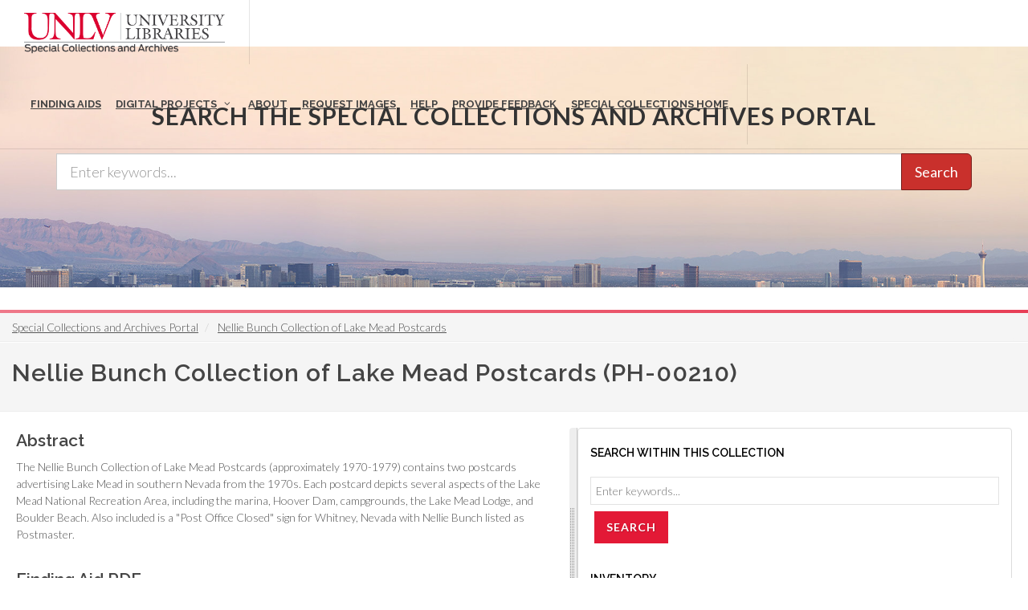

--- FILE ---
content_type: text/html; charset=UTF-8
request_url: https://special.library.unlv.edu/ark:/62930/f1kf4c
body_size: 9805
content:
<!DOCTYPE html>
<html lang="en" dir="ltr" prefix="wgs84_pos: http://www.w3.org/2003/01/geo/wgs84_pos#  org: https://www.w3.org/TR/vocab-org/#org:  xs: http://www.w3.org/2001/XMLSchema#  relators: http://id.loc.gov/vocabulary/relators/  ldp: http://www.w3.org/ns/ldp#  dc11: http://purl.org/dc/elements/1.1/  dcterms: http://purl.org/dc/terms/  nfo: http://www.semanticdesktop.org/ontologies/2007/03/22/nfo/v1.1/  ebucore: http://www.ebu.ch/metadata/ontologies/ebucore/ebucore#  fedora: http://fedora.info/definitions/v4/repository#  owl: http://www.w3.org/2002/07/owl#  ore: http://www.openarchives.org/ore/terms/  rdf: http://www.w3.org/1999/02/22-rdf-syntax-ns#  rdau: http://rdaregistry.info/Elements/u/  islandora: http://islandora.ca/  pcdm: http://pcdm.org/models#  use: http://pcdm.org/use#  iana: http://www.iana.org/assignments/relation/  premis: http://www.loc.gov/premis/rdf/v1#  premis3: http://www.loc.gov/premis/rdf/v3/  co: http://purl.org/co/  content: http://purl.org/rss/1.0/modules/content/  dc: http://purl.org/dc/terms/  foaf: http://xmlns.com/foaf/0.1/  og: http://ogp.me/ns#  rdfs: http://www.w3.org/2000/01/rdf-schema#  schema: http://schema.org/  sioc: http://rdfs.org/sioc/ns#  sioct: http://rdfs.org/sioc/types#  skos: http://www.w3.org/2004/02/skos/core#  xsd: http://www.w3.org/2001/XMLSchema# ">
  <head>
    <meta charset="utf-8" />
<meta name="Generator" content="Drupal 10 (https://www.drupal.org)" />
<meta name="MobileOptimized" content="width" />
<meta name="HandheldFriendly" content="true" />
<meta name="viewport" content="width=device-width, initial-scale=1.0" />
<link rel="alternate" hreflang="en" href="https://special.library.unlv.edu/ark%3A/62930/f1kf4c" />
<link rel="canonical" href="https://special.library.unlv.edu/ark%3A/62930/f1kf4c" />
<link rel="shortlink" href="https://special.library.unlv.edu/node/555397" />
<script src="/sites/default/files/google_tag/primary/google_tag.script.js?t97dh1" defer></script>

          <title>Nellie Bunch Collection of Lake Mead Postcards | UNLV Special Collections Portal</title>
        <link rel="stylesheet" media="all" href="/themes/contrib/stable/css/system/components/progress.module.css?t97dh1" />
<link rel="stylesheet" media="all" href="/themes/contrib/stable/css/system/components/ajax-progress.module.css?t97dh1" />
<link rel="stylesheet" media="all" href="/themes/contrib/stable/css/system/components/align.module.css?t97dh1" />
<link rel="stylesheet" media="all" href="/themes/contrib/stable/css/system/components/fieldgroup.module.css?t97dh1" />
<link rel="stylesheet" media="all" href="/themes/contrib/stable/css/system/components/container-inline.module.css?t97dh1" />
<link rel="stylesheet" media="all" href="/themes/contrib/stable/css/system/components/clearfix.module.css?t97dh1" />
<link rel="stylesheet" media="all" href="/themes/contrib/stable/css/system/components/details.module.css?t97dh1" />
<link rel="stylesheet" media="all" href="/themes/contrib/stable/css/system/components/hidden.module.css?t97dh1" />
<link rel="stylesheet" media="all" href="/themes/contrib/stable/css/system/components/item-list.module.css?t97dh1" />
<link rel="stylesheet" media="all" href="/themes/contrib/stable/css/system/components/js.module.css?t97dh1" />
<link rel="stylesheet" media="all" href="/themes/contrib/stable/css/system/components/nowrap.module.css?t97dh1" />
<link rel="stylesheet" media="all" href="/themes/contrib/stable/css/system/components/position-container.module.css?t97dh1" />
<link rel="stylesheet" media="all" href="/themes/contrib/stable/css/system/components/reset-appearance.module.css?t97dh1" />
<link rel="stylesheet" media="all" href="/themes/contrib/stable/css/system/components/resize.module.css?t97dh1" />
<link rel="stylesheet" media="all" href="/themes/contrib/stable/css/system/components/system-status-counter.css?t97dh1" />
<link rel="stylesheet" media="all" href="/themes/contrib/stable/css/system/components/system-status-report-counters.css?t97dh1" />
<link rel="stylesheet" media="all" href="/themes/contrib/stable/css/system/components/system-status-report-general-info.css?t97dh1" />
<link rel="stylesheet" media="all" href="/themes/contrib/stable/css/system/components/tablesort.module.css?t97dh1" />
<link rel="stylesheet" media="all" href="/modules/contrib/blazy/css/blazy.css?t97dh1" />
<link rel="stylesheet" media="all" href="/themes/contrib/stable/css/views/views.module.css?t97dh1" />
<link rel="stylesheet" media="all" href="/themes/special_theme_old/includes/animate/animate.css?t97dh1" />
<link rel="stylesheet" media="all" href="/themes/special_theme_old/css/archivesspace.css?t97dh1" />
<link rel="stylesheet" media="all" href="/themes/special_theme_old/includes/bootstrap/css/bootstrap.min.css?t97dh1" />
<link rel="stylesheet" media="all" href="/themes/special_theme_old/includes/flexslider/css/flexslider.css?t97dh1" />
<link rel="stylesheet" media="all" href="/themes/special_theme_old/includes/fontawesome/css/font-awesome.css?t97dh1" />
<link rel="stylesheet" media="all" href="//fonts.googleapis.com/css?family=Lato:300,400,400italic,600,700|Raleway:300,400,500,600,700|Crete+Round:400italic" />
<link rel="stylesheet" media="all" href="/themes/special_theme_old/css/global.css?t97dh1" />
<link rel="stylesheet" media="all" href="/themes/special_theme_old/css/media.css?t97dh1" />
<link rel="stylesheet" media="all" href="/themes/special_theme_old/css/bootstrap.css?t97dh1" />
<link rel="stylesheet" media="all" href="/themes/special_theme_old/css/style.css?t97dh1" />
<link rel="stylesheet" media="all" href="/themes/special_theme_old/css/additional-styles.css?t97dh1" />
<link rel="stylesheet" media="all" href="/themes/special_theme_old/css/animate.css?t97dh1" />
<link rel="stylesheet" media="all" href="/themes/special_theme_old/css/colors.css?t97dh1" />
<link rel="stylesheet" media="all" href="/themes/special_theme_old/css/dark.css?t97dh1" />
<link rel="stylesheet" media="all" href="/themes/special_theme_old/css/font-icons.css?t97dh1" />
<link rel="stylesheet" media="all" href="/themes/special_theme_old/css/magnific-popup.css?t97dh1" />
<link rel="stylesheet" media="all" href="/themes/special_theme_old/css/responsive.css?t97dh1" />
<link rel="stylesheet" media="all" href="/themes/special_theme_old/includes/owl/assets/owl.carousel.css?t97dh1" />
<link rel="stylesheet" media="all" href="/themes/special_theme_old/includes/owl/assets/owl.theme.default.min.css?t97dh1" />
<link rel="stylesheet" media="all" href="/themes/special_theme_old/includes/smartmenus/sm-core-css.css?t97dh1" />

    
    <script src="https://challenges.cloudflare.com/turnstile/v0/api.js" async defer></script>
  </head>
  <body class="stretched"  class="path-node not-front page-node-type-archival-resource">
    <a class="skip-to-content-link" href="#main-content">
      Skip to main content
    </a>
        <noscript><iframe src="https://www.googletagmanager.com/ns.html?id=GTM-M3FGH7Q" height="0" width="0" style="display:none;visibility:hidden"></iframe></noscript>
      <div class="dialog-off-canvas-main-canvas" data-off-canvas-main-canvas>
    

<!-- Document Wrapper ============================================= -->
	<div id="wrapper" class="clearfix">
	<!-- Header ============================================= -->
		<header id="header" class="full-header transparent-header" data-sticky-class="not-dark">
			<div id="header-wrap">
				<div class="container clearfix">
        	<!-- Logo ============================================= -->
					<div id="logo">
						<a href="/" class="standard-logo" data-dark-logo="/themes/special_theme/images/logo.png"><img src="/themes/special_theme/images/logo.png" alt="UNLV Special Collections and Archives"></a>
						<a href="/" class="retina-logo" data-dark-logo="/themes/special_theme/images/logo.png"><img src="/themes/special_theme/images/logo.png" alt="UNLV Special Collections and Archives"></a>
					</div><!-- #logo end -->
					<!-- Primary Navigation ============================================= -->
 					<div id="primary-menu-trigger" tabindex="0" role="button" aria-label="navigation menu"><i class="icon-reorder" aria-hidden="true"></i></div>
						  <div class="region region-primary-menu">
    <nav role="navigation" aria-labelledby="block-drupal8-parallax-theme-main-menu-menu" id="block-drupal8-parallax-theme-main-menu">
            
  <h2 class="visually-hidden" id="block-drupal8-parallax-theme-main-menu-menu">Main navigation</h2>
  

        
        <!-- Primary Navigation ============================================= -->
    <nav id="primary-menu" class="with-arrows">
                  <ul>
                                <li><a href="/archival-collections"><div>Finding Aids</div></a>
                                    </li>
                        <li class="mega-menu"><a href="/digital-projects"><div>Digital Projects</div></a>
        <div class="mega-menu-content clearfix">
                                                                        <ul class="mega-menu-column col-md-3">
                    <li><a href="/aae"><div><i class="icon-arrow-right2"></i>African American Experience in Las Vegas</div></a></li>
                                                                <li><a href="/collections/saladino"><div><i class="icon-arrow-right2"></i>Charles Saladino Landscape Architecture Collection</div></a></li>
                                                                <li><a href="/collections/cwu"><div><i class="icon-arrow-right2"></i>Culinary Union Photograph Collection</div></a></li>
                                                                <li><a href="/collections/dino"><div><i class="icon-arrow-right2"></i>Dino at the Sands</div></a></li>
                                                                <li><a href="/skyline"><div><i class="icon-arrow-right2"></i>Dreaming the Skyline</div></a></li>
                                                                <li><a href="/search?keys=&amp;f%5B0%5D=digital_project%3AEntertainment"><div><i class="icon-arrow-right2"></i>Entertainment</div></a></li>
                                  </ul>
                                            <ul class="mega-menu-column col-md-3">
                    <li><a href="/collections/historic-landscape"><div><i class="icon-arrow-right2"></i>Historic Landscape of Nevada</div></a></li>
                                                                <li><a href="/collections/hoover-dam"><div><i class="icon-arrow-right2"></i>Hoover Dam</div></a></li>
                                                                <li><a href="/collections/jsc"><div><i class="icon-arrow-right2"></i>Jamey Stillings</div></a></li>
                                                                <li><a href="/collections/menus"><div><i class="icon-arrow-right2"></i>Menus: The Art of Dining</div></a></li>
                                                                <li><a href="/ntsohp"><div><i class="icon-arrow-right2"></i>Nevada Test Site Oral History Project</div></a></li>
                                                                <li><a href="/collections/newspapers"><div><i class="icon-arrow-right2"></i>Newspapers</div></a></li>
                                  </ul>
                                            <ul class="mega-menu-column col-md-3">
                    <li><a href="/search?keys=&amp;f%5B0%5D=material_type%3Aoral%20histories%20%28literary%20works%29"><div><i class="icon-arrow-right2"></i>Oral Histories Collection</div></a></li>
                                                                <li><a href="/search?keys=&amp;f%5B0%5D=material_type%3Aphotographs&amp;display=grid"><div><i class="icon-arrow-right2"></i>Photograph Collections</div></a></li>
                                                                <li><a href="/rebelyell"><div><i class="icon-arrow-right2"></i>Rebel Yell Newspaper</div></a></li>
                                                                <li><a href="/collections/showgirls"><div><i class="icon-arrow-right2"></i>Showgirls</div></a></li>
                                                                <li><a href="/boomtown"><div><i class="icon-arrow-right2"></i>Southern Nevada: The Boomtown Years 1900-1925</div></a></li>
                                                                <li><a href="/collections/maps"><div><i class="icon-arrow-right2"></i>Southern Nevada History in Maps</div></a></li>
                                  </ul>
                                            <ul class="mega-menu-column col-md-3">
                    <li><a href="/jewishheritage"><div><i class="icon-arrow-right2"></i>Southern Nevada Jewish Heritage Project</div></a></li>
                                                                <li><a href="/search?keys=&amp;f%5B0%5D=digital_project%3AUNLV%20CSUN%20Minutes"><div><i class="icon-arrow-right2"></i>UNLV CSUN Records</div></a></li>
                                                                <li><a href="/search?keys=&amp;f%5B0%5D=archival_collection%3AUnion%20Pacific%20Railroad%20Collection&amp;f%5B1%5D=type%3ADigital%20Object"><div><i class="icon-arrow-right2"></i>Union Pacific Railroad Water Documents</div></a></li>
                                                                <li><a href="/collections/box"><div><i class="icon-arrow-right2"></i>Walking Box Ranch Collection</div></a></li>
                                                                <li><a href="/collections/hughes"><div><i class="icon-arrow-right2"></i>Welcome Home Howard</div></a></li>
                                  </ul>
              
                      </li>
                                  <li><a href="/about"><div>About</div></a>
                                    </li>
                                  <li><a href="/request-images"><div>Request Images</div></a>
                                    </li>
                                  <li><a href="/help"><div>Help</div></a>
                                    </li>
                                  <li><a href="https://airtable.com/shrWw2un7XqhpVlAq"><div>Provide Feedback</div></a>
                                    </li>
                                  <li><a href="https://www.library.unlv.edu/speccol/"><div>Special Collections Home</div></a>
                                    </li>
                  </ul>
    </nav><!-- #primary-menu end -->
  


  </nav>

  </div>

				</div>
			</div>
		</header><!-- #header end -->
				<section id="slider" class="slider-parallax" style="background: url('/themes/special_theme/images/h3.jpg'); background-size: cover;" data-height-lg="300" data-height-md="300" data-height-sm="300" data-height-xs="200" data-height-xxs="200">
			<div class="slider-parallax-inner">
				<div class="container clearfix">
					<div class="vertical-middle center">
					            <div class="container">
              <div class="heading-block bottommargin-sm nobottomborder"><h2 class="h4">Search the Special Collections and Archives Portal</h2></div>
              <form action="/search" id="views-exposed-form-solr-search-content-page-1" method="get" role="form" class="bottommargin-xs" accept-charset="UTF-8" title="Search">
                <div class="input-group input-group-lg">
                  <label style="display: none;" for="edit-keys">Search</label>
                  <input title="search box" type="text" id="edit-keys" name="keys" class="form-control" placeholder="Enter keywords...">
                  <span class="input-group-btn"><button class="btn btn-danger" type="submit" id="edit-submit-solr-search-content">Search</button></span>
                </div>
              </form>
            </div>
										</div>
				</div>
			</div>
		</section>
		      		<!-- Breadcrumbs -->
		<div class="color-line"></div>
		    <section id="breadcrumbs">
			<div class="container-fluid clearfix">
				  <div class="region region-breadcrumb">
    <div id="block-drupal8-parallax-theme-breadcrumbs" class="block block-system block-system-breadcrumb-block">
  
      
      <div class="content">
        <nav class="breadcrumb" role="navigation" aria-labelledby="system-breadcrumb">
    <h2 id="system-breadcrumb" class="visually-hidden">Breadcrumb</h2>
    <ol class="breadcrumb">
          <li>
                  <a href="/">Special Collections and Archives Portal</a>
              </li>
          <li>
                  <a href="/ark%3A/62930/f1kf4c">Nellie Bunch Collection of Lake Mead Postcards</a>
              </li>
        </ol>
  </nav>

    </div>
  </div>

  </div>

			</div>
		</section>
		<!-- breadcrumbs -->
      		<!-- Content ============================================= -->

<a name="main-content" id="main-content"></a>

<!-- Start: Slider -->
  <!-- End: Slider -->


<!-- Start: Home page message -->
  <!--End: Home page message -->

<!-- TEMP BANNER: REMOVE LATER -->
  <!-- END TEMP BANNER -->

<!-- Start: xxx -->
<div class="parallax-widget one">
  <div class="parallax-region- wow">

          <div class="container">
        <div class="row">
          <div class="col-md-12">
              <div class="region region-highlighted">
    <div data-drupal-messages-fallback class="hidden"></div>

  </div>

          </div>
        </div>
      </div>
    
          <div id="page-title">
        <div id="page-title-inner">
          <div class="container-fluid">
            <div class="row">
              <div class="col-md-12">
                  <div class="region region-page-title">
    <div id="block-drupal8-parallax-theme-page-title" class="block block-core block-page-title-block">
  
      
      <div class="content">
      
  <h1 class="page-title">Nellie Bunch Collection of Lake Mead Postcards (PH-00210)</h1>


    </div>
  </div>

  </div>

              </div>
            </div>
          </div>
        </div>
      </div>
    
    <div class="container-fluid">
      <div class="parallax-region">

        <div class="row layout">

          
                      <div class="content_layout">
              <div class="nobottommargin clearfix">   <div class="region region-content">
    <div id="block-drupal8-parallax-theme-content" class="block block-system block-system-main-block">
  
      
      <div class="content">
      <article data-history-node-id="555397" about="/ark%3A/62930/f1kf4c" typeof="schema:ArchiveComponent schema:Collection" class="node node--type-archival-resource node--promoted node--view-mode-complex-object">

  
      <span property="schema:name" content="Nellie Bunch Collection of Lake Mead Postcards" class="hidden"></span>


  
  <div class="node__content">
    
  <div class="clearfix text-formatted field field--name-field-abstract field--type-text-long field--label-above">
    <h2 class="field__label">Abstract</h2>
          <div class="field__items">
              <div property="dc:abstract" class="field__item"><p>The Nellie Bunch Collection of Lake Mead Postcards (approximately 1970-1979) contains two postcards advertising Lake Mead in southern Nevada from the 1970s. Each postcard depicts several aspects of the Lake Mead National Recreation Area, including the marina, Hoover Dam, campgrounds, the Lake Mead Lodge, and Boulder Beach. Also included is a "Post Office Closed" sign for Whitney, Nevada with Nellie Bunch listed as Postmaster.</p></div>
              </div>
      </div>

  <div class="field field--name-field-printable-pdf field--type-entity-reference field--label-inline">
    <h2 class="field__label">Finding Aid PDF</h2>
              <div class="field__item"><article>
  
      
            <div class="field field--name-field-media-document field--type-file field--label-hidden field__item"><span class="file file--mime-application-pdf file--application-pdf"> <a href="/sites/default/files/finding-aids/PH-00210.pdf" type="application/pdf">PH-00210.pdf</a></span>
</div>
      
  </article>
</div>
          </div>

  <div class="field field--name-field-as-date field--type-as-date field--label-above">
    <h2 class="field__label">Date</h2>
          <div class="field__items">
              <div property="schema:temporalCoverage" content="1970/1979" class="field__item">1970 to 1979</div>
              </div>
      </div>

  <div class="field field--name-field-as-extent field--type-as-extent field--label-above">
    <h2 class="field__label">Extent</h2>
          <div class="field__items">
              <div property="schema:materialExtent" class="field__item">0.10 Cubic Feet (2 folders (1 hanging folder and 1 shared box))</div>
          <div property="schema:materialExtent" class="field__item">0.10 Linear Feet</div>
              </div>
      </div>

  <div class="clearfix text-formatted field field--name-field-scopecontent field--type-text-long field--label-above">
    <h2 class="field__label">Scope and Contents Note</h2>
          <div class="field__items">
              <div property="schema:description dc:description" class="field__item"><div class="subnote note_text">
<p>The Nellie Bunch Collection of Lake Mead Postcards (approximately 1970-1979) contains two postcards advertising Lake Mead in southern Nevada from the 1970s. Each postcard depicts several aspects of the Lake Mead National Recreation Area, including the marina, Hoover Dam, campgrounds, the Lake Mead Lodge, and Boulder Beach. Also included is a "Post Office Closed" sign for Whitney, Nevada with Nellie Bunch listed as Postmaster.</p></div></div>
              </div>
      </div>

  <div class="clearfix text-formatted field field--name-field-accessrestrict field--type-text-long field--label-above">
    <h2 class="field__label">Access Note</h2>
          <div class="field__items">
              <div property="dc:accessRights" class="field__item"><div class="subnote note_text">
<p>Collection is open for research.</p></div></div>
              </div>
      </div>

  <div class="clearfix text-formatted field field--name-field-userestrict field--type-text-long field--label-above">
    <h2 class="field__label">Publication Rights</h2>
          <div class="field__items">
              <div property="dc:rights" class="field__item"><div class="subnote note_text">
<p>Materials in this collection may be protected by copyrights and other rights.  See <a href="http://www.library.unlv.edu/speccol/research_and_services/reproductions"> Reproductions and Use</a> on the UNLV Special Collections and Archives website for more information about reproductions and permissions to publish.</p></div></div>
              </div>
      </div>

  <div class="clearfix text-formatted field field--name-field-arrangement field--type-text-long field--label-above">
    <h2 class="field__label">Arrangement</h2>
          <div class="field__items">
              <div class="field__item"><div class="subnote note_text">
<p>Materials remain in the order they were received.</p></div></div>
              </div>
      </div>

  <div class="clearfix text-formatted field field--name-field-relatedmaterial field--type-text-long field--label-above">
    <h2 class="field__label">Related Collections</h2>
          <div class="field__items">
              <div property="dc:relation" class="field__item"><div class="subnote note_text">
<p></p><p>The following resource may provide additional information related to the materials in this collection:</p><p></p><p>Nellie Bunch oral history interview, 1975 November 20. OH-00289. Oral History Research Center, Special Collections and Archives, University Libraries, University of Nevada, Las Vegas. Las Vegas, Nevada.</p></div></div>
              </div>
      </div>

  <div class="clearfix text-formatted field field--name-field-prefercite field--type-text-long field--label-above">
    <h2 class="field__label">Preferred Citation</h2>
          <div class="field__items">
              <div property="schema:citation" class="field__item"><div class="subnote note_text">
<p>Nellie Bunch Collection of Lake Mead Postcards, approximately 1970-1979. PH-00210. Special Collections and Archives, University Libraries, University of Nevada, Las Vegas. Las Vegas, Nevada.</p></div></div>
              </div>
      </div>

  <div class="field field--name-field-finding-aid-link field--type-link field--label-above">
    <h2 class="field__label">Permalink</h2>
          <div class="field__items">
              <div class="field__item"><a href="http://n2t.net/ark:/62930/f1kf4c" property="dc:identifier schema:url">http://n2t.net/ark:/62930/f1kf4c</a></div>
              </div>
      </div>

  <div class="clearfix text-formatted field field--name-field-acqinfo field--type-text-long field--label-above">
    <h2 class="field__label">Acquisition Note</h2>
          <div class="field__items">
              <div property="dc:provenance" class="field__item"><div class="subnote note_text">
<p>Materials were donated in 1977 by Nellie Bunch; accession number 1977-249.</p></div></div>
              </div>
      </div>

  <div class="clearfix text-formatted field field--name-field-processinfo field--type-text-long field--label-above">
    <h2 class="field__label">Processing Note</h2>
          <div class="field__items">
              <div class="field__item"><div class="subnote note_text">
<p>In 2022, Sarah Jones wrote the finding aid in ArchivesSpace.</p></div></div>
              </div>
      </div>
<details class="toggle js-form-wrapper form-wrapper" id="administrative-information"><summary role="button" aria-controls="administrative-information" aria-expanded="false">Administrative Information</summary><div class="details-wrapper">
    
  <div class="field field--name-field-resource-resource-type field--type-list-string field--label-above">
    <h2 class="field__label">Resource Type</h2>
              <div class="field__item">Collection</div>
          </div>

  <div class="field field--name-field-as-classifications field--type-entity-reference field--label-above">
    <h2 class="field__label">Collection Type</h2>
          <div class="field__items">
              <div class="field__item"><a href="/taxonomy/term/12265" hreflang="en">Photograph collections</a></div>
              </div>
      </div>

  <div class="field field--name-field-as-ead-id field--type-string field--label-above">
    <h2 class="field__label">EAD ID</h2>
              <div property="schema:identifier" class="field__item">US::NVLN::PH00210</div>
          </div>

  <div class="field field--name-field-as-finding-aid-desc-rules field--type-list-string field--label-above">
    <h2 class="field__label">Finding Aid Description Rules</h2>
              <div class="field__item">Describing Archives: A Content Standard</div>
          </div>
<div id="field-language-display"><div class="js-form-item form-item js-form-type-item form-type-item js-form-item- form-item-">
      <label>Language</label>
        English
        </div>
</div><details class="toggle js-form-wrapper form-wrapper" id="repository-details"><summary role="button" aria-controls="repository-details" aria-expanded="false">Repository Details</summary><div class="details-wrapper">
    
            <div property="schema:holdingArchive" resource="/node/821" class="field field--name-field-repository field--type-entity-reference field--label-hidden field__item"><article data-history-node-id="821" about="/node/821" typeof="schema:ArchiveOrganization" class="node node--type-repository node--view-mode-default">

  
      <h2>
      <a href="/node/821" rel="bookmark"><span property="schema:name" class="field field--name-title field--type-string field--label-hidden">University of Nevada, Las Vegas. University Libraries. Special Collections and Archives.</span>
</a>
    </h2>
      <span property="schema:name" content="University of Nevada, Las Vegas. University Libraries. Special Collections and Archives." class="hidden"></span>


  
  <div class="node__content">
    <div class="views-element-container"><div class="view view-eva view-display-media view-id-display_media view-display-id-entity_view_1 js-view-dom-id-39bbbcb8917a4a1677593b4d17bcbf808a05843cd4e80ed635b8d5554a6bfa85">
  
    

  
  

  
  
  

  
  

  
  </div>
</div>
<div class="views-element-container"><div class="view view-eva view-display-media view-id-display_media view-display-id-entity_view_2 js-view-dom-id-fb147924aa3ad3626507217616fe4791fdbea6b6a58f2c8252d858ccd71c038b">
  
    

  
  

  
  
  

  
  

  
  </div>
</div>
<div class="views-element-container"><div class="view view-eva view-display-media view-id-display_media view-display-id-service_file js-view-dom-id-756f8def80e5ebff605de01a599fef3eb7e9509211a81cbd3e928a929e7922c2">
  
    

  
  

  
  
  

  
  

  
  </div>
</div>
<div class="views-element-container"><div class="view view-eva view-display-media view-id-display_media view-display-id-thumbnail js-view-dom-id-898d07ff1052a4293fabcbc64d248ad32d155752b4d79bc2da891ca36f07bbdc">
  
    

  
  

  
  
  

  
  

  
  </div>
</div>
<div class="views-element-container"><div class="view view-eva view-openseadragon-media-evas view-id-openseadragon_media_evas view-display-id-entity_view_1 js-view-dom-id-8b6ed4008e8d609153685d566c654e22b9ee56f9a29a3fad6d89b1622501f13b">
  
    

  
  

  
  
  

  
  

  
  </div>
</div>
<div class="views-element-container"><div class="view view-eva view-openseadragon-media-evas view-id-openseadragon_media_evas view-display-id-entity_view_2 js-view-dom-id-20a3e4d914e00ee939c562b94b2dab6441ebc1c2dfddbbfc1152699e11380033">
  
    

  
  

  
  
  

  
  

  
  </div>
</div>
<div class="views-element-container"><div class="view view-eva view-openseadragon-media-evas view-id-openseadragon_media_evas view-display-id-service_file js-view-dom-id-8c2c59159fb8fb1da1c44530b1fc0088433b08c4f5d5c4f1619a8bce79303863">
  
    

  
  

  
  
  

  
  

  
  </div>
</div>
<div class="views-element-container"><div class="view view-eva view-pdfjs-media-evas view-id-pdfjs_media_evas view-display-id-entity_view_1 js-view-dom-id-990de7e585218f0750d7dc9659f0abd0033134d67f1a23a9202423807bd48bb7">
  
    

  
  

  
  
  

  
  

  
  </div>
</div>
<div class="views-element-container"><div class="view view-eva view-pdfjs-media-evas view-id-pdfjs_media_evas view-display-id-entity_view_2 js-view-dom-id-e0b9c127a89ad2ec57d01f63dbf0f9b3e4670de1ce622a406c4d1539c21301d5">
  
    

  
  

  
  
  

  
  

  
  </div>
</div>
<div class="views-element-container"><div class="view view-eva view-pdfjs-media-evas view-id-pdfjs_media_evas view-display-id-service_file js-view-dom-id-0825b53ea0938ef14fecfec8c601060d931285517b1314cacea4d2b36cf7825c">
  
    

  
  

  
  
  

  
  

  
  </div>
</div>

  <div class="field field--name-field-repository-short-name field--type-string field--label-above">
    <h2 class="field__label">Repository Short Name</h2>
              <div class="field__item">UNLV Special Collections and Archives</div>
          </div>

  </div>

</article>
</div>
      </div>
</details>
</div>
</details>

  </div>

</article>

    </div>
  </div>

  </div>
 </div>
            </div>
          
                      <div class="sidebar panel panel-default" id="sidebar_second">
              <div class="">   <div class="region region-sidebar-second">
    <div class="views-exposed-form block block-views block-views-exposed-filter-blockislandora-search-search" data-drupal-selector="views-exposed-form-islandora-search-search" id="block-islandora-search-form">
  
      <h2 class="title">Search within this collection</h2>
      
      <div class="content">
      <form action="/search" method="get" id="views-exposed-form-islandora-search-search" accept-charset="UTF-8">
  <div class="js-form-item form-item js-form-type-textfield form-type-textfield js-form-item-keys form-item-keys form-no-label">
        <input placeholder="Enter keywords..." data-drupal-selector="edit-keys" type="text" id="edit-keys" name="keys" value="" size="30" maxlength="128" class="form-text" />

        </div>
<input data-drupal-selector="edit-f-0" type="hidden" name="f[0]" value="archival_collection:Nellie Bunch Collection of Lake Mead Postcards" />
<div data-drupal-selector="edit-actions" class="form-actions js-form-wrapper form-wrapper" id="edit-actions"><input class="btn btn-danger button js-form-submit form-submit" data-drupal-selector="edit-submit-islandora-search" type="submit" id="edit-submit-islandora-search" value="Search" />
</div>


</form>

    </div>
  </div>
<div class="views-element-container block block-views block-views-blockas-ao-children-block-2" id="block-views-block-as-ao-children-block-2">
  
      <h2 class="title">Inventory</h2>
      
      <div class="content">
      <div><div class="js-view-dom-id-ceacf123b1a2a3eb929873a71373d9e7460bfaa7ab82a16dfad75f5d7647212e">
  
  
  

  
  
  

  
<div class="item-list">
  
  <ol  class="nav-menu-list-style"  >

          <li><label>
<span class="views-field views-field-field-archival-record-level"><span class="field-content"><i class="icon-as-item"></i></span></span><span class="views-field views-field-title"><span class="field-content"><a href="/node/555530" hreflang="en">&quot;Travel the Scenic Route to Las Vegas - Lake Mead&quot;: travel postcard, approximately 1970 to 1979</a></span></span></label>
</li>
          <li><label>
<span class="views-field views-field-field-archival-record-level"><span class="field-content"><i class="icon-as-item"></i></span></span><span class="views-field views-field-title"><span class="field-content"><a href="/node/555531" hreflang="en">&quot;Travel the Scenic Route - Lake Mead Marina&quot;: travel postcard, approximately 1970 to 1979</a></span></span></label>
</li>
          <li><label>
<span class="views-field views-field-field-archival-record-level"><span class="field-content"><i class="icon-as-item"></i></span></span><span class="views-field views-field-title"><span class="field-content"><a href="/node/886213" hreflang="en">&quot;Post Office Closed&quot; sign for Whitney, Nevada office with Nellie Bunch listed as Postmaster, undated</a></span></span></label>
</li>
    
  </ol>

</div>

    

  
  

  
  
</div>
</div>

    </div>
  </div>

  </div>
 </div>
            </div>
          
        </div>
      </div>
    </div>
  </div>
</div>
<!-- End: xxx -->

<!-- Start: Home page message -->
  <!--End: Home page message -->


<!-- Start: Home page message -->
  <!--End: Home page message -->


<!-- Start: Home page message -->
<!--End: Home page message -->


<!-- Start: Home page message -->
<!--End: Home page message -->


<!-- Start: Home page message -->
<!--End: Home page message -->
<!-- Collections Carousel only on the front page. -->
<!-- Start: Footer Menu -->
<!-- End: Footer Menu -->


<!-- Start: Copyright -->
	<footer class="page-footer">
		<div class="container">
			<div class="row">
				<div class="color-line"></div>
				<div class="content-wrap nobottompadding">
					<!-- Start: Footer blocks -->
					<div class="container clearfix">
						<div class="equal">
							<div class="col_one_fourth panel-default"><div id="block-specialcollectionsfooter1" class="block block-block-content block-block-contentb9262100-f4f0-483c-8624-547dbdbbc2b3">
  
      
      <div class="content">
      
            <div class="clearfix text-formatted field field--name-body field--type-text-with-summary field--label-hidden field__item"><div class="panel-heading">
<h2 class="panel-title"><i class="icon-book3">&nbsp;</i> Special Collections</h2>
</div>

<div class="panel-body"><span class="bold">4505 South Maryland Pkwy.</span><br>
Box 457010<br>
Las Vegas, Nevada<br>
89154-7010<br>
<br>
<a href="https://www.library.unlv.edu/speccol">Library Site &nbsp;</a><br>
702-895-2234</div>
</div>
      
    </div>
  </div>
</div>
							<div class="col_one_fourth panel-default"><div id="block-specialcollectionsfooter2" class="block block-block-content block-block-contentbec52ed9-f952-405e-8931-6df6eb25ac47">
  
      
      <div class="content">
      
            <div class="clearfix text-formatted field field--name-body field--type-text-with-summary field--label-hidden field__item"><div class="panel-body"><a href="https://www.google.com/maps/place/Lied+Library/@36.1071887,-115.1446077,17z/data=!3m1!4b1!4m5!3m4!1s0x80c8c5aa885d5409:0xe9db91454584497d!8m2!3d36.1071887!4d-115.142419"><img alt="Lied Library map" src="/themes/drupal8_parallax_theme/images/lied-map.jpg"></a><br>
&nbsp;
<h2 class="h5">More Information</h2>

<ul class="iconlist nobottommargin">
	<li><a href="https://cal.library.unlv.edu">Future Library Hours</a></li>
	<li><a href="https://unlv.campusdish.com/Locations/TheCoffeeBeanAndTeaLeaf.aspx">Book 'n Bean Hours</a></li>
	<li><a href="http://www.unlv.edu/parking">Parking Information</a></li>
</ul>
</div>
</div>
      
    </div>
  </div>
</div>
							<div class="col_one_fourth panel-default"><div id="block-specialcollectionsfooter3" class="block block-block-content block-block-content25338880-8469-4a67-b924-8fb18ee683e3">
  
      
      <div class="content">
      
            <div class="clearfix text-formatted field field--name-body field--type-text-with-summary field--label-hidden field__item"><div class="panel-heading">
<h2 class="panel-title"><i class="icon-phone2">&nbsp;</i> Contact</h2>
</div>

<div class="panel-body">
<h3 class="h5">Ask Us!</h3>

<ul class="iconlist nobottommargin">
	<li><a href="http://v2.libanswers.com/chati.php?iid=1222&amp;hash=80a280612041833794463fe234cab005&amp;online=true&amp;referer_title=UNLV%20Libraries%20-%20Ask%20Us&amp;referer=http%3A%2F%2Fask.library.unlv.edu%2F"><i class="icon-comment2">&nbsp;</i>Chat</a></li>
	<li><i class="icon-phone2">&nbsp;</i>Text: 702-945-0822</li>
	<li><i class="icon-phone3">&nbsp;</i>Phone: 702-895-2111</li>
	<li><a href="http://library.unlv.edu/ask/email.php"><i class="icon-email3">&nbsp;</i>Email</a></li>
</ul>
&nbsp;

<h3 class="h5">Social Media</h3>

<ul class="iconlist nobottommargin">
	<li><a href="https://www.facebook.com/unlvspecialcollections"><i class="icon-facebook">&nbsp;</i>Facebook</a></li>
	<li><a href="https://twitter.com/unlvsc"><i class="icon-twitter2">&nbsp;</i>Twitter</a></li>
	<li><a href="http://www.youtube.com/user/unlvlibraries"><i class="icon-youtube">&nbsp;</i>YouTube</a></li>
	<li><a href="http://instagram.com/unlvspeccoll"><i class="icon-instagram2">&nbsp;</i>Instagram</a></li>
	<li><a href="https://www.library.unlv.edu/about/social-media">All Social Media</a></li>
</ul>
</div>
</div>
      
    </div>
  </div>
</div>
							<div class="col_one_fourth col_last panel-default"><div id="block-specialcollectionsfooter4" class="block block-block-content block-block-content61ad61fa-9cd9-499c-8a15-25fd81365b20">
  
      
      <div class="content">
      
            <div class="clearfix text-formatted field field--name-body field--type-text-with-summary field--label-hidden field__item"><div class="panel-heading">
<h2 class="panel-title"><i class="icon-info-sign">&nbsp;</i> More Info</h2>
</div>

<div class="panel-body">
<h3 class="h5">Directories</h3>

<ul class="iconlist nobottommargin">
	<li><a href="https://www.library.unlv.edu/about/staff#librarian-subject">Librarians by Subject</a></li>
	<li><a href="https://www.library.unlv.edu/about/staff">Staff Directory</a></li>
</ul>

<h3 class="h5">Employment</h3>

<ul class="iconlist nobottommargin">
	<li><a href="https://www.library.unlv.edu/employment">Full Time</a></li>
	<li><a href="https://www.library.unlv.edu/employment/student.html">Student</a></li>
</ul>

<h3 class="h5">Feedback</h3>

<ul class="iconlist nobottommargin">
	<li><a href="/ask/email.php">Questions or feedback</a></li>
</ul>

<h3 class="h5">Accessibility</h3>

<ul class="iconlist nobottommargin">
	<li><a href="https://www.library.unlv.edu/accessibility_disabilities">Accessibility</a></li>
</ul>
</div>
</div>
      
    </div>
  </div>
</div>
						</div>
						<div class="clear"></div>
					</div>
					<!-- End: Footer blocks -->
					<!-- Start: Copyright -->
					<div id="copyrights">
						<div class="container clearfix">
							<div class="col_half" style="padding-left:10%;"> © 2026 University of Nevada, Las Vegas<br></div>
              <div class="col_half" style="padding-left:10%;"><a href="https://special.library.unlv.edu/user/login">Login</a><br></div>
						</div>
					</div>
					<!-- End: Copyright -->
				</div><!-- #content-wrap end -->
				<!-- Go To Top ============================================= -->
				<div id="gotoTop" class="icon-angle-up fadeIn animated"></div>
			</div>
		</div>
	</footer>
</div>

  </div>

    
    <script type="application/json" data-drupal-selector="drupal-settings-json">{"path":{"baseUrl":"\/","pathPrefix":"","currentPath":"node\/555397","currentPathIsAdmin":false,"isFront":false,"currentLanguage":"en"},"pluralDelimiter":"\u0003","suppressDeprecationErrors":true,"ajaxPageState":{"libraries":"eJx1kM0KwzAMg1-oW657m6Kk3pphxyF2__b0K-tll1wEkj4QKDI-R4hZ73hjH5I2ClNbKvielBnVaLj8Y6xoOKN99JmEAkoWeL9uac4rmVWkLhRV3byh9oAn026cJ2pdQotjI1PprrxYI_iWVKoWKm49UDfuVSZoLlQWG-wwJwkR5zdrps3CT68H_wPRaWH6AsSei38","theme":"drupal8_parallax_theme","theme_token":null},"ajaxTrustedUrl":{"\/search":true},"views":{"ajax_path":"\/views\/ajax","ajaxViews":{"views_dom_id:ceacf123b1a2a3eb929873a71373d9e7460bfaa7ab82a16dfad75f5d7647212e":{"view_name":"as_ao_children","view_display_id":"block_2","view_args":"555397","view_path":"\/node\/555397","view_base_path":null,"view_dom_id":"ceacf123b1a2a3eb929873a71373d9e7460bfaa7ab82a16dfad75f5d7647212e","pager_element":0}}},"field_group":{"details":{"mode":"default","context":"view","settings":{"classes":"toggle","id":"repository-details","open":false,"description":"","required_fields":false}}},"user":{"uid":0,"permissionsHash":"1e0fb9930a8f45a06a2c9498253b9064872675b92ca604c7e3160d98d60ae899"}}</script>
<script src="/core/assets/vendor/jquery/jquery.min.js?v=3.7.1"></script>
<script src="/core/assets/vendor/once/once.min.js?v=1.0.1"></script>
<script src="/core/misc/drupalSettingsLoader.js?v=10.4.5"></script>
<script src="/core/misc/drupal.js?v=10.4.5"></script>
<script src="/core/misc/drupal.init.js?v=10.4.5"></script>
<script src="/core/misc/debounce.js?v=10.4.5"></script>
<script src="/modules/contrib/blazy/js/dblazy.min.js?t97dh1"></script>
<script src="/modules/contrib/blazy/js/plugin/blazy.once.min.js?t97dh1"></script>
<script src="/modules/contrib/blazy/js/plugin/blazy.sanitizer.min.js?t97dh1"></script>
<script src="/modules/contrib/blazy/js/plugin/blazy.dom.min.js?t97dh1"></script>
<script src="/modules/contrib/blazy/js/base/blazy.base.min.js?t97dh1"></script>
<script src="/modules/contrib/blazy/js/plugin/blazy.dataset.min.js?t97dh1"></script>
<script src="/modules/contrib/blazy/js/plugin/blazy.viewport.min.js?t97dh1"></script>
<script src="/modules/contrib/blazy/js/plugin/blazy.xlazy.min.js?t97dh1"></script>
<script src="/modules/contrib/blazy/js/plugin/blazy.observer.min.js?t97dh1"></script>
<script src="/modules/contrib/blazy/js/base/io/bio.min.js?t97dh1"></script>
<script src="/modules/contrib/blazy/js/base/io/bio.media.min.js?t97dh1"></script>
<script src="/modules/contrib/blazy/js/base/blazy.drupal.min.js?t97dh1"></script>
<script src="/modules/contrib/blazy/js/blazy.compat.min.js?t97dh1"></script>
<script src="/core/assets/vendor/tabbable/index.umd.min.js?v=6.2.0"></script>
<script src="/core/misc/progress.js?v=10.4.5"></script>
<script src="/core/assets/vendor/loadjs/loadjs.min.js?v=4.3.0"></script>
<script src="/core/misc/announce.js?v=10.4.5"></script>
<script src="/core/misc/message.js?v=10.4.5"></script>
<script src="/core/misc/ajax.js?v=10.4.5"></script>
<script src="/themes/contrib/stable/js/ajax.js?v=10.4.5"></script>
<script src="/modules/contrib/blazy/js/base/io/bio.ajax.min.js?t97dh1"></script>
<script src="/core/misc/form.js?v=10.4.5"></script>
<script src="/core/misc/details-summarized-content.js?v=10.4.5"></script>
<script src="/core/misc/details-aria.js?v=10.4.5"></script>
<script src="/core/misc/details.js?v=10.4.5"></script>
<script src="/themes/special_theme_old/includes/animate/wow.min.js?v=1.x"></script>
<script src="/themes/special_theme_old/js/archivesspace.js?t97dh1"></script>
<script src="https://cdnjs.cloudflare.com/ajax/libs/split.js/1.5.11/split.min.js"></script>
<script src="/themes/special_theme_old/includes/bootstrap/js/bootstrap.min.js?v=1.x"></script>
<script src="/themes/special_theme_old/includes/flexslider/js/jquery.flexslider-min.js?v=1.x"></script>
<script src="/themes/special_theme_old/js/custom.js?t97dh1"></script>
<script src="/themes/special_theme_old/js/functions.js?t97dh1"></script>
<script src="/themes/special_theme_old/js/plugins.js?t97dh1"></script>
<script src="/themes/special_theme_old/js/search.js?t97dh1"></script>
<script src="/themes/special_theme_old/includes/owl/owl.carousel.min.js?v=1.x"></script>
<script src="/themes/special_theme_old/includes/smartmenus/jquery.smartmenus.min.js?v=1.x"></script>
<script src="/core/misc/jquery.form.js?v=4.3.0"></script>
<script src="/core/modules/views/js/base.js?v=10.4.5"></script>
<script src="/core/modules/views/js/ajax_view.js?v=10.4.5"></script>

  </body>
</html>
